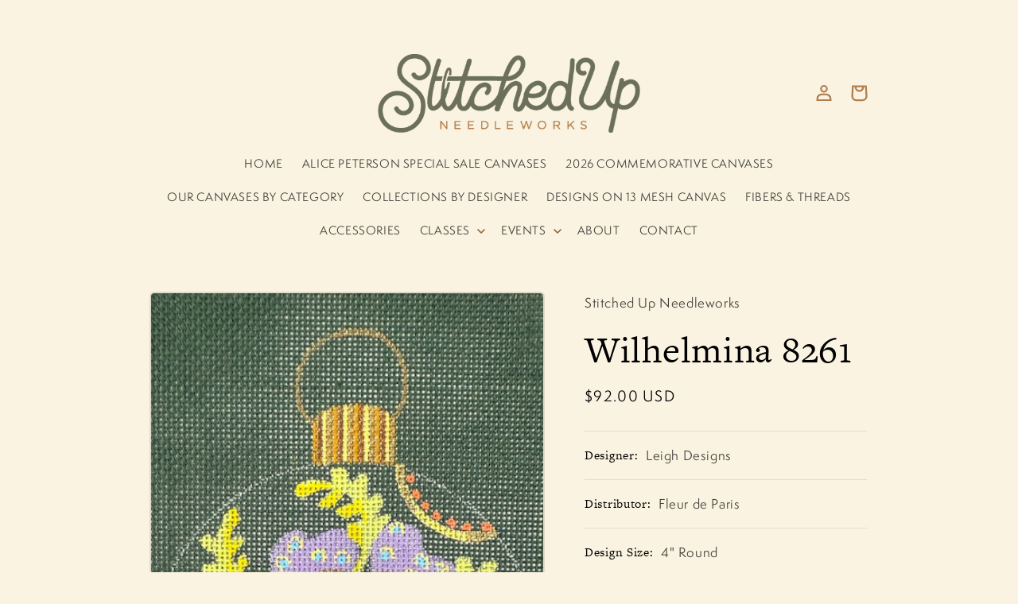

--- FILE ---
content_type: application/x-javascript; charset=utf-8
request_url: https://bundler.nice-team.net/app/shop/status/stitchedupneedleworks.myshopify.com.js?1768964997
body_size: 62
content:
var bundler_settings_updated='1691005394';

--- FILE ---
content_type: text/javascript; charset=utf-8
request_url: https://stitchedupneedleworks.com/products/bernadotte-8260-copy.js?currency=USD&country=US
body_size: 644
content:
{"id":8212679917724,"title":"Wilhelmina 8261","handle":"bernadotte-8260-copy","description":"","published_at":"2025-08-24T21:40:05-07:00","created_at":"2024-07-28T14:22:10-07:00","vendor":"Stitched Up Needleworks","type":"Canvas","tags":["Canvas","Winter"],"price":9200,"price_min":9200,"price_max":9200,"available":true,"price_varies":false,"compare_at_price":null,"compare_at_price_min":0,"compare_at_price_max":0,"compare_at_price_varies":false,"variants":[{"id":44280365285532,"title":"Default Title","option1":"Default Title","option2":null,"option3":null,"sku":"FDPLD8261","requires_shipping":true,"taxable":true,"featured_image":null,"available":true,"name":"Wilhelmina 8261","public_title":null,"options":["Default Title"],"price":9200,"weight":113,"compare_at_price":null,"inventory_management":"shopify","barcode":null,"requires_selling_plan":false,"selling_plan_allocations":[]}],"images":["\/\/cdn.shopify.com\/s\/files\/1\/0598\/0785\/8844\/files\/IMG_2199.jpg?v=1756096782"],"featured_image":"\/\/cdn.shopify.com\/s\/files\/1\/0598\/0785\/8844\/files\/IMG_2199.jpg?v=1756096782","options":[{"name":"Title","position":1,"values":["Default Title"]}],"url":"\/products\/bernadotte-8260-copy","media":[{"alt":null,"id":33989138579612,"position":1,"preview_image":{"aspect_ratio":0.709,"height":640,"width":454,"src":"https:\/\/cdn.shopify.com\/s\/files\/1\/0598\/0785\/8844\/files\/IMG_2199.jpg?v=1756096782"},"aspect_ratio":0.709,"height":640,"media_type":"image","src":"https:\/\/cdn.shopify.com\/s\/files\/1\/0598\/0785\/8844\/files\/IMG_2199.jpg?v=1756096782","width":454}],"requires_selling_plan":false,"selling_plan_groups":[]}